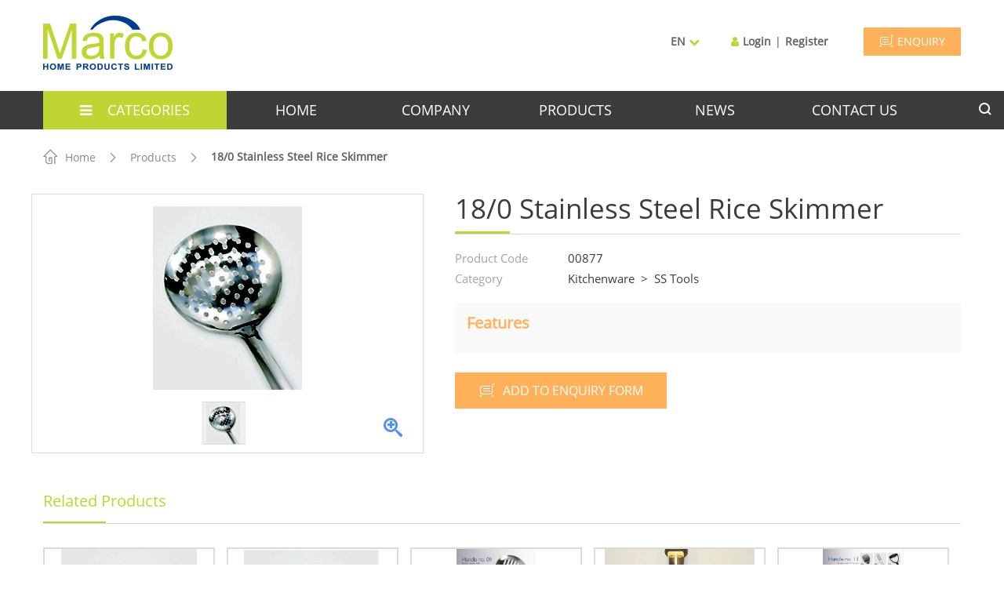

--- FILE ---
content_type: text/html;charset=UTF-8
request_url: http://www.marcohome.com/product/detail/146
body_size: 24057
content:
 <!DOCTYPE html>
<html lang="en">

<head>
    <meta charset="utf-8">
    <meta http-equiv="X-UA-Compatible" content="IE=edge,chrome=1">
    <title>Marco</title>
    <meta name="description" content="">
    <meta name="keywords" content="">
    <meta name="viewport" content="width=device-width, initial-scale=1.0,minimum-scale=1.0,maximum-scale=1.0,user-scalable=no">
    
    <link rel="stylesheet" href="/shop/css/bootstrap.min.css">
    <link rel="stylesheet" href="/shop/css/icomoon.css">
    <link rel="stylesheet" href="/shop/js/plugins/slider/owl.carousel.css">
    <link rel="stylesheet" type="text/css" href="/shop/js/plugins/slider/owl.theme.css">
    
    <link href="/shop/css/main.css?v=1769522046483" rel="stylesheet">
    <link rel="stylesheet" href="/shop/css/responsive.css?v=1769522046483">
    <link rel="stylesheet" href="/shop/css/newStyle.css">
</head>

<body>
    <div class="wrapper ">
    	<div class="layout-mask">
    		
    	</div>
        <div class="mobile-menu">
            <ul>
                <li>
                	
                	<a class="mobile-menu-2-toggle" data-toggle="collapse" data-target="#category-show">categories   <span class="icon-plus pull-right"></span> </a>
                	<ul class="mobile-menu-2 collapse" id="category-show">
		                    		<li>
	    	                            <a href="/product/getList/12?cid=12">
	    			    					
	    			    					Kitchenware
	    		    					</a>
		                        	</li>
		                    		<li>
	    	                            <a href="/product/getList/13?cid=13">
	    			    					
	    			    					Living Products
	    		    					</a>
		                        	</li>
		                    		<li>
	    	                            <a href="/product/getList/14?cid=14">
	    			    					
	    			    					Teaware
	    		    					</a>
		                        	</li>
		                    		<li>
	    	                            <a href="/product/getList/15?cid=15">
	    			    					
	    			    					Most popular items
	    		    					</a>
		                        	</li>
		                    		<li>
	    	                            <a href="/product/getList/41?cid=41">
	    			    					
	    			    					New Products
	    		    					</a>
		                        	</li>
                      </ul>
                    
                </li>
                <li><a href="/">home </a></li>
                <li>
                    <a href="/page/detail/company">  company </a>
                </li>
                <li><a href="/product/getList/0"> products  </a></li>
                <li><a href="/news/getList"> news  </a></li>
                <li><a href="/page/detail/contact">  contact us</a></li>
            </ul>
        </div>
        <div class="wrapper-content">
        	    <section class="topBar">
        	        <div class="container">
        	            <div class="row">
        	                <div class="col-sm-4">
        	                    <a href="/"><img src="/shop/images/logo.png" class="logo" alt=""></a>
        	                </div>
        	                <div class="col-sm-8 clearfix topBar-nav">
        	                    <div class="shopCart">
        	                        <a href="/member/enquiryCart/enquiry"><span class="icon-shopping-cart3"></span>ENQUIRY</a>
        	                    </div>
        	                    <div class=" user-link">
        	                        <ul class="clearfix">
        	                        		 <li><span class="icon-user2"></span></li>
        	                            	<li><a href="javascript:toLogin()" >Login </a></li>
        	                            	<li>|</li>
        	                            	<li><a href="/register" >Register</a></li>
        	                           
        	                        </ul>
        	                    </div>
        	                    <div class="lang">
        	                        <ul>
        	                            <li>EN <span class="icon-uniF078"></span></li>
        	                            <!--<div class="lang-box">
        	                            	<a class="lang-en"  onclick="selectLanguage('language','cn')">中文繁體 </a>
        	                            </div>-->
        	                        </ul>
        	                       
        	                    </div>
        	                </div>
        	            </div>
        	        </div>
        	    </section>
        	    <section class="topNav">
        	        <div class="container">
        	            <div class="row">
        	                <div class="col-xs-12">
        	                    <div class="m-toggle hidden-sm hidden-md hidden-lg">
        	                        <span class="icon-bars">
        	    						
        	    					</span>
        	                    </div>
        	                   <div class="categories">
                                    <a  data-toggle="collapse" data-target="#category-show1">
                                        <span class="icon-bars"></span> categories
                                    </a>
        	                        
                                    <ul class="category-show collapse" id="category-show1">
		        	                    		<li >
			        	                            <a href="/product/getList/12?cid=12">
			        			    					
			        			    					Kitchenware
			        		    					</a>
		        	                        	</li>
		        	                    		<li >
			        	                            <a href="/product/getList/13?cid=13">
			        			    					
			        			    					Living Products
			        		    					</a>
		        	                        	</li>
		        	                    		<li >
			        	                            <a href="/product/getList/14?cid=14">
			        			    					
			        			    					Teaware
			        		    					</a>
		        	                        	</li>
		        	                    		<li >
			        	                            <a href="/product/getList/15?cid=15">
			        			    					
			        			    					Most popular items
			        		    					</a>
		        	                        	</li>
		        	                    		<li >
			        	                            <a href="/product/getList/41?cid=41">
			        			    					
			        			    					New Products
			        		    					</a>
		        	                        	</li>
                                    </ul>
        	                    </div>
        	                    <div class="indexNav">
        	                        <ul class=" clearfix">
        	                            <li class="active"><a href="/">home </a></li>
        	                            <li>
        	                                <a href="/page/detail/company">  company </a>
        	                            </li>
        	                            <li><a href="/product/getList/0"> products  </a></li>
        	                            <li><a href="/news/getList"> news </a></li>
        	                            <li><a href="/page/detail/contact">  contact us</a></li>
        	                        </ul>

        	                    </div>
        	                </div>
        	            </div>
        	            <div class="search-btn" >
                            <span class="icon-search2" data-toggle="collapse" data-target="#search-box"></span>
                            <div class="search-group collapse" id="search-box">
                                <form action="">
                                    <div class="">
                                        <input type="text"  name="goodsName" class="searchInput" id="searchGoodsName">
                                        <button type="button" class="btn btn-search" onclick="searchBtn()" >
                                            <span > Search </span>
                                        </button>
                                    </div>

                                </form>
                            </div>
                         </div>
        	        </div>
        	    </section>
        	    <!--修改密码-->
<div class="modal fade updatePassword" tabindex="-1" role="dialog" aria-labelledby="lostPassword" aria-hidden="true" data-backdrop="static" data-keyboard="false">
	<div class="modal-dialog modal-sm">
		<div class="modal-content">
	    	<div class="modal-header">
	        	<button type="button" class="close" data-dismiss="modal"><span aria-hidden="true">&times;</span><span class="sr-only">Close</span></button>
	        	<h4 class="modal-title" id="myModalLabel">Update Password</h4>
	      	</div> 
	      	<div class="modal-body">
	      		
	          	<div class="form-group">
	          	  	<label>Old password:</label>
	          	  	<span id="memberEmail">
	          	  		<input type="password" name="password" class="form-control" id="oldPassword"/>
					</span>
	          	</div>	
	          
	          	<div class="form-group">
	          	  	<label>New password:</label>
	          	  	<input type="password" name="newPassword" class="form-control" id="newPassword"/>
	          	</div>
	          
	          	<div class="form-group">
	          	  	<label>Confirm password:</label>
	          	 	<input type="password" class="form-control" id="newPassword2"/>
	          	</div>
	          
	          	<!--<div class="form-group">
	          	  	<label>Email verification code:</label>
	          	  	<input class="form-control" id="emailCode"/>
	          	  	<button type="button" class="btn btn-sm btn-info" onclick="sendCode()" id="codeButton">Get verification code</button>
	          	</div>-->
	      	</div>
	      	<div class="modal-footer text-center">
	          	<center><button type="button" class="btn btn-primary"  onclick="UpdatePassword()">Submit</button></center>
	      	</div>
	      
    	</div>
	</div>
</div>
        	    <div class="main-container">
<section class="bread-nav">
                <div class="container">
                    <div class="row">
                    	<div class="col-xs-12">
                    		<ul class="clearfix">
                    		    <li><a href="/" title=""><img src="/shop/images/home-icon.png"  alt="">Home</a><span class="icon-right"></span></li>
                    		    <li><a href="/product/getList/0" title="">Products  </a><span class="icon-right"></span></li>
                    		    <li class="active"><a  title="">18/0 Stainless Steel Rice Skimmer</a></li>
                    		</ul>
                    	</div>
                        
                    </div>
                </div>
            </section>
            <section class="product-detail">
                <div class="container">
                    <div class="row">
                        <div class="col-sm-5 product-detail-left">
                        	<div class="big-img large-image">
	                        	<a class="cloud-zoom " id="zoom1" rel="useWrapper: false, adjustY:0, adjustX:20">
	                        		<figure>
	                        			<img class="zoom-img product-img img-responsive" src="/image/products/146/original/0fab925d-bbf3-4379-97cf-aa3fb137baca.jpg"> 
	                        		</figure>
	            					
	        					</a>
                            </div>
                            <div class="">
                            	<ul class="smallImg-list previews-list ">
	                            			<li data-index="0">

                                                <a href='/image/products/146/original/0fab925d-bbf3-4379-97cf-aa3fb137baca.jpg' class='cloud-zoom-gallery ' rel="useZoom: 'zoom1', smallImage: '/image/products/146/original/0fab925d-bbf3-4379-97cf-aa3fb137baca.jpg' ">
                                                    <img src="/image/products/146/compress/0fab925d-bbf3-4379-97cf-aa3fb137bacaS.jpg" class="img-responsive" />
                                                </a>
                                            </li>
                            	</ul>
                            </div>
                            <div type="button" class="show_large" >
                                <i class="icon-zoom-in"></i>
                            </div>
                            <div class="modal fade bs-example-modal-lg" id="imgBox" tabindex="-1" role="dialog" aria-labelledby="myLargeModalLabel">
                              <div class="modal-dialog modal-lg" role="document">
                                <div class="modal-content">
                                  <div class="modal-header">
                                      <button type="button" class="close" data-dismiss="modal" aria-label="Close"><span aria-hidden="true">&times;</span></button>
                                  </div>
                                  <div class="modal-body">
                                    <div class="img_box">
                                    	<div class="owl-carousel owl-theme" id="banner-slider">
									            <div class="item" data-index="0">
									            	<img src="/image/products/146/original/0fab925d-bbf3-4379-97cf-aa3fb137baca.jpg" class="img-responsive">
									            </div>
								        </div>
                                    </div>
                                  </div>
                                </div>
                              </div>
                            </div>
                        </div>
                        <!--<div class="modal fade bs-example-modal-lg" id="videoBox" tabindex="-1" role="dialog">
                            <div class="modal-dialog modal-lg" role="document">
                              <div class="modal-content">
                                <div class="modal-header">
                                    <button type="button" class="close" data-dismiss="modal" aria-label="Close"><span aria-hidden="true">&times;</span></button>
                                </div>
                                <div class="modal-body">
                                  <div class="video_box">
                                      <video  width="100%" height="100%" src="/shop/images/biantai.flv" controls="controls">
                                          您的浏览器不支持 视频播放。
                                      </video>
                                  </div>
                                </div>
                              </div>
                            </div>
                          </div>-->
                       
                        <div class="col-sm-7 product-detail-right">
                            <h2 class="title">
								18/0 Stainless Steel Rice Skimmer
							</h2>
                            <ul class="product-info">
                                <li><span>Product Code </span> 00877</li>
                                <li><span>Category	 </span> Kitchenware
                                	<em>
                                		&nbsp;>&nbsp; SS Tools
                                	</em>
                               
                                </li>
                                 
                               
                            </ul>
                            <div class="features-box">
                                <ul class="features">
                                    <h4>Features</h4>
                                    	
                                </ul>
                            </div>
                            <div class="addCart-btn">
                                <a href="javascript:addToCart(146)"><span class="icon-shopping-cart3"> </span>add to enquiry form</a>
                            </div>
                        </div>
                    </div>
                </div>
            </section>
            <section class="relatedProduct">
                <div class="container">
                    <div class="row">
                        <div class="col-xs-12">
                            <h2 class="title">
            				            				Related Products
            				            			</h2>
                            <ul class="relatedProduct-list">
                            			<li>
                                    		<a href="/product/detail/142">
                                    				<figure>
                                    					<img src="/image/products/142/original/d50eb3f9-2c31-4363-acdc-45e152665c47.jpg" class="img-responsive" alt="">
                                    				</figure>
                                    				
												
												<h4>
													18/0 Stainless Steel Oval Soup Ladle
												</h4>
            								</a>
                               			</li>
                            			<li>
                                    		<a href="/product/detail/150">
                                    				<figure>
                                    					<img src="/image/products/150/original/dc593697-8bec-433c-8ffc-4fb507ba91b5.jpg" class="img-responsive" alt="">
                                    				</figure>
                                    				
												
												<h4>
													18/0 Stainless Steel Spaghetti Server
												</h4>
            								</a>
                               			</li>
                            			<li>
                                    		<a href="/product/detail/138">
                                    				<figure>
                                    					<img src="/image/products/138/original/f9ae3ff5-1a21-48cf-a482-217d667e977e.jpg" class="img-responsive" alt="">
                                    				</figure>
                                    				
												
												<h4>
													18/0 Stainless Steel Kitchen Tools with handle no. 9
												</h4>
            								</a>
                               			</li>
                            			<li>
                                    		<a href="/product/detail/149">
                                    				<figure>
                                    					<img src="/image/products/149/original/7db96013-536f-40a1-bb85-85586a185a83.jpg" class="img-responsive" alt="">
                                    				</figure>
                                    				
												
												<h4>
													18/0 Stainless Steel Solid Spoon
												</h4>
            								</a>
                               			</li>
                            			<li>
                                    		<a href="/product/detail/140">
                                    				<figure>
                                    					<img src="/image/products/140/original/fd0ffc73-6c05-4036-bd46-aa59b1e1beaa.jpg" class="img-responsive" alt="">
                                    				</figure>
                                    				
												
												<h4>
													Kitchen tools and gadgets with Rubber/PP handle no. 13
												</h4>
            								</a>
                               			</li>
                               
                            </ul>
                           
                        </div>
                    </div>
                </div>
            </section>
</div>

	<footer>
		<section class="main-footer">
                <div class="container">
                    <div class="row">
                        <div class="col-sm-5">
                            <ul class="botNav clearfix">
                                <li><a href="/">home </a></li>
                                <li>
                                    <a href="/page/detail/company">  company </a>
                                </li>
                                <li><a href="/product/getList/0"> products  </a></li>
                                <li><a href="/news/getList"> News  </a></li>
                                <li><a href="/page/detail/contact">  contact us</a></li>
                            </ul>
                        </div>
                        <div class="col-sm-7">
                            <p>
                                Copyright © Marco Home Products Limited. All Rights Reserved.
                            </p>
                            <ul class="footer-icon clearfix">
        	                        		 <li><a href="http://www.marcohome.com" target="_blank"><span class="icon-facebook-f"></span></a></li>
        	                        	
        	                        		 <li><a href="http://www.marcohome.com" target="_blank"><span class="icon-twitter2"></span></a></li>
        	                        	
        	                        		 <li><a href="http://www.marcohome.com" target="_blank"><span class="icon-linkedin3"></span></a></li>
                            
                            </ul>
                        </div>
                         <div class="go-top">
                                <span class="icon-arrow-up2">
                                    
                                </span>
                        </div>
                    </div>
                </div>
            </section>
             <section class="botBar">
                    <div class="container">
                        <div class="row">
                            
                        </div>
                    </div>
                </section>
               </footer> 
        </div>
    </div>
 <script src="/shop/js/jquery-1.12.0.min.js"></script>
<script src="/shop/js/bootstrap.min.js"></script>
<!--language json --> 
<script type="text/javascript" src="/shop/json/system.json?v=1769522046485"></script> 
<script type="text/javascript" src="/shop/json/webapp.json?v=1769522046485"></script> 
<!--lazyload-->
<script type="text/javascript" src="/shop/js/plugins/echo/js/echo.min.js"></script>
<!-- flexslider js --> 
<script type="text/javascript" src="/shop/js/plugins/jquery.flexslider.js"></script> 

 <!--cloud-zoom js --> 
<script type="text/javascript" src="/shop/js/plugins/cloud-zoom.js"></script>
<!-- slider js --> 
<script src="/shop/js/plugins/slider/owl.carousel.min.js"></script>
<!-- layer js --> 
<script type="text/javascript" src="/shop/js/plugins/layer/layer.js"></script> 
<!-- base js --> 
<script type="text/javascript" src="/shop/js/custom/base.js?v=1769522046485"></script>
<!-- main js --> 
<script type="text/javascript" src="/shop/js/custom/main.js?v=1769522046485"></script>    
</body>

</html><script type="text/javascript" src="/shop/js/custom/product-detail.js?v=1769522046485"></script>
<script>
	$("#banner-slider").owlCarousel({
        items: 1,
        autoplay: false,
        loop: false,
        autoplayHoverPause: true,
        dots: true,
        nav: true,
//      autoplayTimeout: 5000,
        navText:false,
    });
    
	var indexs = 0;
	$(".previews-list li img").on("click",function(){
		indexs = $(this).parent().parent().data("index");
		$("#imgBox .owl-theme .owl-dots .owl-dot span").eq(indexs).trigger("click");
	});
	$("#imgBox .close").click(function(){
		$("#imgBox .owl-theme .owl-dots .owl-dot span").eq(indexs).trigger("click");
	})
	
	
    $('.show_large').click(function(){
    	$("#imgBox .owl-theme .owl-dots .owl-dot span").eq(indexs).trigger("click");
        $('#imgBox').modal('show');
    })
    
    $('.show_video').click(function(){
        $('#videoBox').modal('show');
    })
</script>

--- FILE ---
content_type: text/css;charset=UTF-8
request_url: http://www.marcohome.com/shop/css/main.css?v=1769522046483
body_size: 26374
content:
@charset "UTF-8";
/**
 * 
 * @authors Your Name (you@example.org)
 * @date    2017-12-29 10:35:51
 * @version $Id$
 */
@charset "utf-8";
/* CSS Document */
@font-face {font-family: "Open Sans";
  src: url("../fonts/629a55a7e793da068dc580d184cc0e31.eot"); /* IE9*/
  src: url("../fonts/629a55a7e793da068dc580d184cc0e31.eot?#iefix") format("embedded-opentype"), /* IE6-IE8 */
  url("../fonts/629a55a7e793da068dc580d184cc0e31.woff2") format("woff2"), /* chrome、firefox */
  url("../fonts/629a55a7e793da068dc580d184cc0e31.woff") format("woff"), /* chrome、firefox */
  url("../fonts/629a55a7e793da068dc580d184cc0e31.ttf") format("truetype"), /* chrome、firefox、opera、Safari, Android, iOS 4.2+*/
  url("../fonts/629a55a7e793da068dc580d184cc0e31.svg#Open Sans") format("svg"); /* iOS 4.1- */
}

*{margin:0; padding:0;}
body,h1,h2,h3,h4,h5,input,select,textarea{color:#454545;font-family:"Open Sans";font-size:14px; }
a,a:hover,a:focus{color:inherit; text-decoration:none;}
ul {list-style: outside none none;margin: 0;padding: 0;}
p,
h1,
h2,
h3,
h4,
h5,
h6 {
  margin: 0px;
  padding: 0px;
}
em {font-style: normal;}
html{ line-height: 1.5;}
button {outline: none;}
input { outline: none; }
.clearfix:after { content: " "; display: table;clear: both; }
.mt-30 {margin-top: 60px;}
.btn:focus,
.btn:active:focus,
.btn.active:focus,
.btn.focus,
.btn:active.focus,
.btn.active.focus {
    outline: none;          
}
/* topbar */
.topBar { padding:10px 0; }
.topBar .logo { padding-top: 10px; }
.topBar .lang { float: right; color: #616161;padding: 8px 0; font-weight: bold;cursor:pointer; position: relative; }
.topBar .lang span{ color: #bed533; }
.topBar .lang .lang-box { background-color: #fff; padding:5px 10px; -webkit-box-shadow: 0 0 5px rgba(0,0,0,0.2); box-shadow: 0 0 5px rgba(0,0,0,0.2); -webkit-transition:all 0.6s ease-in-out; transition:all 0.6s ease-in-out;opacity: 0;margin-top: 10px;position: absolute; top:33px; left:0;width: 80px;}
.topBar .lang ul:hover .lang-box {opacity: 1;margin-top: 3px;  }
.topBar .user-link{ float: right;margin-left: 40px; padding: 8px 0; }
.topBar .user-link ul li{ float: left; margin-right: 5px;  }
.topBar .user-link ul li a {  color: #616161; font-weight: bold;}
.topBar .user-link ul li span { color: #bed533 }
.topBar .shopCart { float: right; margin-left: 40px; color: #ffffff; background-color: #ffb15a;  }
.topBar .shopCart a { display:block; padding: 8px 20px; }
.topBar .shopCart .icon-shopping-cart3  { margin-right: 5px; font-size: 18px; }
.topBar-nav { padding: 25px 15px; }
.topNav  {background-color: #3c3c3c; position: relative;}
.topNav .indexNav {width: 80%;float: left; }
.topNav .indexNav ul {  display: -webkit-box;  display: -ms-flexbox;  display: flex;margin-right: 5%; }
.topNav .indexNav  li{ -webkit-box-flex:1; -ms-flex:1; flex:1; text-align: center;}
.topNav .indexNav  li a { display: block;padding: 12px 0; color: #fff;text-transform: uppercase; font-size: 18px;   }
.topNav .categories {position:relative; width: 20%; float: left; background-color: #bed533;padding: 12px 0; text-align: center; font-size: 18px; color: #ffffff; font-size: 18px ;text-transform: uppercase; }
.topNav .categories { width: 20%; float: left; background-color: #bed533;padding: 12px 0; text-align: center; font-size: 18px; color: #ffffff; font-size: 18px ;text-transform: uppercase; position: relative;}
.topNav .categories a {display: block; cursor: pointer;}
.topNav .categories .category-show { position: absolute; top: 44px ;left: 0; background-color: #ffffff; -webkit-box-shadow: 0 0 8px rgba(0,0,0,0.2) inset; box-shadow: 0 0 8px rgba(0,0,0,0.2) inset; z-index: 999; width: 100%; padding: 10px 0; }
.topNav .categories .category-show li { color: #000; font-size: 16px;padding: 5px 0;  }
.topNav .categories .category-show li:hover {background-color: #bed533; color: #fff;}
.topNav .categories .icon-bars{ margin-right: 15px; color }
.topNav .search-btn { position: absolute; top: 10px ;right: 15px; color: #fff;font-size: 18px; cursor:pointer }
#index-slider  {position: relative;}
.owl-theme .owl-dots .owl-dot span { border-radius: 0; }
.owl-theme .owl-dots  { position: absolute; bottom: 10px; left: 50%;-webkit-transform:translateX(-50%);transform:translateX(-50%); }
.owl-carousel .owl-nav .owl-prev  {position: absolute; top: 50%;left:15%; font-size: 18px; color: #fff; -webkit-transform:translateY(-50%); transform:translateY(-50%); }
.owl-carousel .owl-nav .owl-prev span ,.owl-carousel .owl-nav .owl-next span { color: #fff; font-size: 36px; }
.owl-carousel .owl-nav .owl-prev:hover span,.owl-carousel .owl-nav .owl-prev:hover,.owl-carousel .owl-nav .owl-next:hover span,.owl-carousel .owl-nav .owl-next:hover { background:none; color: #bed533;  }
.owl-carousel .owl-nav .owl-next  {position: absolute; top: 50%;right:15%; font-size: 18px;  color: #fff; -webkit-transform:translateY(-50%); transform:translateY(-50%);}
.owl-theme .owl-dots .owl-dot.active span, .owl-theme .owl-dots .owl-dot:hover span { background-color: #bed533; }
.m-toggle { padding: 10px 0;width: 40px;  }
.m-toggle span { color: #fff; font-size: 24px; }
.product { margin-top: 50px; }
.product .product-list  {  }
.product .product-list .category-item  {}
.product .product-list .category-item figure { display:block; /*height:258px;*/  }
.product .product-list .category-row { display: -webkit-box; display: -ms-flexbox; display: flex; -ms-flex-wrap:wrap; flex-wrap:wrap;-webkit-flex-wrap: wrap;margin-bottom:10px;}
.product .product-list .category-row:nth-of-type(2n) .category-item:nth-of-type(1) {-ms-flex-preferred-size:40%;flex-basis:40%; -webkit-flex: 1 1 40%;margin-right: 2%; }
.product .product-list .category-row:nth-of-type(2n) .category-item:nth-of-type(2) { -ms-flex-preferred-size:58%;flex-basis:58%;  -webkit-flex: 0 0 58%;}
.product .product-list .category-row:nth-of-type(2n+1) .category-item:nth-of-type(1){ -ms-flex-preferred-size:58%;flex-basis:58%; margin-right: 2%; -webkit-flex: 0 0 58%;}
.product .product-list .category-row:nth-of-type(2n+1) .category-item:nth-of-type(2) {-ms-flex-preferred-size:40%;flex-basis:40%; -webkit-flex: 0 0 40%; }

.product .product-list .category-item img {display: inline-block;object-fit:cover; height: 100%; width:100%; }
.product .product-list .category-item h2  {font-size: 22px; text-align: center; color: #3c3c3c; padding: 10px;font-weight: bold;  text-transform: uppercase; letter-spacing: 1px;}

.wrapper .mobile-menu  {display:none; position: absolute;top: 0;left: 0;z-index: 999; margin-left: -220px ; padding-top: 20px; width: 220px; overflow: auto; background-color: #bed533;-webkit-transition:all 0.6s ease-in-out;transition:all 0.6s ease-in-out; height: 100%; }
.wrapper {  -webkit-transition:all 0.6s ease-in-out;  transition:all 0.6s ease-in-out;}
.wrapper .wrapper-content { -webkit-transition:all 0.6s ease-in-out; transition:all 0.6s ease-in-out; }
.wrapper.toggled { padding-left: 220px; }
.wrapper.toggled .wrapper-content {  margin-right: -220px; }
.wrapper.toggled .mobile-menu {margin-left: 0px ; position: absolute;top: 0; left: 0; height: 100%;}
.wrapper .mobile-menu li { color: #fff; padding:10px 15px; font-size: 18px;text-transform: uppercase; font-weight: bold;border-bottom: 1px solid #fff;}
.wrapper .mobile-menu li>a { display:block;} 
.wrapper.toggled .layout-mask {display: block; position: absolute;top: 0; left: 0; background-color: rgba(0,0,0,0.6); z-index: 998; width: 100%;height: 100%; }
.wrapper .layout-mask  {display: none;}

.footer  {margin-top: 45px;background-image: url(../images/foot_bg.jpg) ; background-repeat: no-repeat; padding: 35px 0 40px; background-size: cover; background-position: center 0px;}
.footer .footer-content { background-color: rgba(190,213,51,0.3);padding: 30px 30px 15px;position: relative; }
.footer .footer-content p { margin-top:25px; font-size: 13px ;color: #585858; }
.footer .footer-content h2 { font-size: 18px ;color: #585858;  }
.footer .footer-content h2:after  { content: ""; display:block; width: 60px; height:3px; background-color: #bed533; position: relative;left:0;margin-top: 10px; }
.footer-icon { margin-top: 40px; }
.footer-icon li  { float: left; margin-right: 30px;  font-size: 20px; color:#585858;  }
.footer .infomation { width: 70%; margin-top: 25px; }
.footer .infomation li { border-bottom: 1px solid #585858; padding: 8px 0; text-transform: uppercase; font-size: 15px; }
.footer .infomation li a  {color: #585858; }
.footer .infomation li:before  {content: ""; display:inline-block; width: 4px; height:4px; background-color: #585858; position: relative;left:0;top: 50%;-webkit-transform:translateY(-50%);transform:translateY(-50%);margin-right: 5px;}
.footer .infomation li:nth-of-type(2){ padding-left: 1em }
.footer .infomation li:nth-of-type(3){ padding-left: 2em }
.footer .infomation li:nth-of-type(4){ padding-left: 3em }
.footer .infomation li:nth-of-type(5){ padding-left: 4em }
.footer .infomation li:last-child { border:none; }
.footer .contact-list { margin-top: 25px;  }
.footer .contact-list li { padding:8px 0; font-size: 15px;  }
.footer .contact-list li a { color: #585858; }
.footer .contact-list li em { display: inline-block; width:80%; vertical-align: top; }
.footer .contact-list li span { font-size: 24px;display: inline-block; color: #585858; margin-right: 10px;vertical-align: top; }
.footer .contact-list li b { display: inline-block; width: 80%;font-weight: normal; }
.footer .footer-content .go-top { position: absolute; bottom: -40px ;right: 0;  }
.footer .footer-content .go-top span { background-color: #bed533; display: block; width: 40px; height: 40px; text-align: center; line-height: 40px; color: #fff; font-size: 24px; cursor: pointer; }
.botBar { background-color: #303030; text-align: center;padding: 12px 0; color: #999999; }

/* product */
.bread-nav { margin-bottom: 15px; }
.bread-nav li  {float: left; margin-left: 10px; padding: 20px 0; vertical}
.bread-nav li:first-child { margin-left: 0; }
.bread-nav li.active a{color: #616161; font-weight: bold; padding-top: 5px;}
.bread-nav li a {display: inline-block;color: #898989;}
.bread-nav li img{ margin-right: 10px; display: inline-block;top: -3px ;position: relative;  }
.bread-nav li span { margin-left: 10px; font-size: 24px; display: inline-block;top: 3px;position: relative ;color:#898989; }
.product-list  { padding-bottom:50px; }
.product-list .row {position: relative;}
.product-list .title { font-size: 35px ;font-weight: normal; color: #3c3c3c; margin-bottom: 40px; border-bottom:1px solid #d2d2d2;margin-right:60px;  }
.product-list .title:after { content: "" ;display: block; width: 60px; height: 2px ;background-color: #bed533; position: relative;left: 0; margin-top: 15px; }
.product-list .selectList {  }
.product-list .selectList strong {font-size: 20px ;color:#bed533; font-weight: bold;margin-bottom: 20px; border-bottom: 1px solid #bed533;}
.product-list .selectList li { margin-bottom: 25px;font-size: 15px ;color: #3c3c3c; }
.product-list .selectList li a { font-weight: bold;  }
.product-list .selectList li a.active { font-size:24px; border-bottom:1px solid #bed533; color:#bed533;padding-bottom:5px;} 
.product-list .selectList li:hover a{ color: #bed533 ; font-weight: bold;}
.product-list .selectList li:nth-of-type(1) {margin-top: 25px;}
.product-list .product-item {text-align: center; margin-bottom: 20px;min-height:240px; -webkit-transition:all 0.6s ease-in-out; transition:all 0.6s ease-in-out;  }
.product-list .product-item figure  { display:-webkit-box; display:-ms-flexbox; display:flex; overflow:hidden;border:1px solid #dbdbdb;min-height:195px;-webkit-box-align:center;-ms-flex-align:center;align-items:center; -webkit-box-pack:center; -ms-flex-pack:center; justify-content:center; background: url(../images/ajax.gif) 50% no-repeat;}
.product-list .product-item img {max-height:320px; }
.product-list .product-item h2 {font-size: 15px; color: #616161; font-weight: normal;padding-top:5px;}
.product-list .product-item p { padding-top:10px;}
.product-list .product-item:hover figure{ border:2px solid #bed533; }
.product-list .go-top { position: absolute; bottom: 0 ;right: 0;  }
.product-list .go-top span { background-color: #bed533; display: block; width: 40px; height: 40px; text-align: center; line-height: 40px; color: #fff; font-size: 24px; cursor: pointer; }
.page {text-align: center;}
.page .page-list { display: inline-block;  }
.page .page-list li {float: left; margin-right: 40px;  }
.page .page-list li a {color: #9b9b99;padding: 8px; display: inline-block;}
.page .page-list li a.active {display: inline-block; background-color: #bed533; border-radius: 50%;width: 30px; height: 30px; color: #ffffff; text-align: center; padding-top: 4px;}
.main-footer { background-color: #c8c8c8; padding:10px 0; }
.main-footer .botNav  {padding-top: 6px;}
.main-footer .botNav li { float: left;margin-right: 20px; }
.main-footer .footer-icon li:last-child { margin-right: 0; }
.main-footer .botNav li a  {font-size: 14px ;color: #444444; font-weight: bold; text-transform: uppercase;}
.main-footer .footer-icon { float: right; margin-top: 0; }
.main-footer .footer-icon li span {font-size: 16px;}
.main-footer p  {float: left;padding-top: 6px;}
footer { display:none;}
/* product-detail*/
.product-detail-left { position: relative;background-color:#fff; border:1px solid #dbdbdb; }
.product-detail-left .big-img  { padding-bottom:50px; }
.product-detail-left .big-img img  {max-height:400px;margin: 15px auto}
.product-detail-left .smallImg-list {display: -webkit-box;display: -ms-flexbox;display: flex; position: absolute; bottom: 10px; left: 50%;-webkit-transform:translateX(-50%);transform:translateX(-50%);z-index:999; }
.product-detail-left .smallImg-list li { -webkit-box-flex:1; -ms-flex:1; flex:1;width: 50px ;height: 50px ;border:1px solid #dbdbdb;margin-right: 5px;text-align: center; }
.product-detail-left .smallImg-list li .icon-play-circle { font-size: 28px ;margin-top: 15px; display: block; }
.product-detail-right { padding-left: 40px; }
.product-detail-right .title {font-size: 35px ;color: #3c3c3c; font-weight: normal;border-bottom: 1px solid #dbdbdb; margin-bottom: 20px; }
.product-detail-right .title:after { content: ""; display: block; width: 70px ;height: 3px ;background-color: #bed533; margin-top: 10px;  }
.product-detail-right .product-info {margin-bottom: 15px;}
.product-detail-right .product-info li{ color: #3c3c3c;font-size: 15px;padding-bottom:5px; }
.product-detail-right .product-info li span { display: inline-block; width: 140px; color: #a5a5a5 }
.product-detail-right .product-info li .p-color { width: 12px ;height: 12px ;display: inline-block; border-radius: 50%;background-color: #bed533;margin-right:5px;}
.product-detail-right .features-box { background-color: #f9f9f9; padding:15px; margin-bottom:25px; }
.product-detail-right .features-box .features { color: #5a5a5a }
.product-detail-right .features-box .features li { padding-bottom:5px; list-style:initial }
.product-detail-right .features-box .features ul { padding-left:20px;}
.product-detail-right .features-box .features h4 {font-size: 20px; color: #ffb15a; margin-bottom: 12px; font-weight: bold;}
.product-detail-right .addCart-btn {background-color: #ffb15a; color: #fff; font-size: 16px; text-transform: uppercase; width: 270px;text-align: center; }
.product-detail-right .addCart-btn span {font-size: 20px ;margin-right:5px;}
.product-detail-right .addCart-btn a {display:block;padding: 12px 15px;}
.relatedProduct { margin-top: 50px;  }
.relatedProduct .col-xs-12 { padding-bottom: 60px; }
.relatedProduct .title { font-size: 20px; color: #bed533; margin-bottom: 30px; border-bottom: 1px solid #dbdbdb; }
.relatedProduct .title:after  { display: block;content: ""; width: 80px ;height: 2px ; background-color: #bed533; margin-top: 15px;  }
.relatedProduct .relatedProduct-list { display: -webkit-box; display: -ms-flexbox; display: flex;-ms-flex-wrap:wrap;flex-wrap:wrap;width: 100%; }
.relatedProduct .relatedProduct-list li figure{ display:-webkit-box; display:-ms-flexbox; display:flex;-webkit-box-align:center;-ms-flex-align:center;align-items:center; -webkit-box-pack:center; -ms-flex-pack:center; justify-content:center; background-color:#fff; border:2px solid #dbdbdb; overflow:hidden; height:204px;}
.relatedProduct .relatedProduct-list li  {-webkit-box-flex:0 0 20% ;-ms-flex:0 0 20%; ;flex:0 0 20%; ; text-align: center;padding-right: 15px;}
.relatedProduct .relatedProduct-list li:last-child {  }
.relatedProduct .relatedProduct-list li:hover figure{ border:2px solid #bed533;  }
.relatedProduct .relatedProduct-list li:hover h4 { }
.relatedProduct .relatedProduct-list li img { max-height:204px; }
.relatedProduct .relatedProduct-list li h4 { font-size: 15px ;color: #616161;padding: 20px 0;  }
.relatedProduct .go-top { position: absolute; bottom: 0 ;right: 0;  }
.relatedProduct .go-top span { background-color: #bed533; display: block; width: 40px; height: 40px; text-align: center; line-height: 40px; color: #fff; font-size: 24px; cursor: pointer; }
#imgBox .img_box .owl-stage{display: flex;align-items: center;}
#imgBox .img_box .owl-stage .item{margin: 0 3px;}

/* new-list */
.new-list .new-item { margin-bottom: 20px; background-color: #f5f5f5; padding-bottom: 0;}
.new-list .new-item a { display:block}
.new-list .new-item .col-sm-4  { padding-left: 0; }
.new-list .new-item figure  {height:220px;display: -webkit-box; display: -ms-flexbox; display: flex; -webkit-box-pack:center; -ms-flex-pack:center; justify-content:center;align-items:center;}
.new-list .new-item figure img {max-height:220px;}
.page .page-list { margin-top: 30px; }
.new-content { }
.new-content h2 a{ font-size: 22px ; color: #3c3c3c; font-weight: normal; }
.new-content .newDate { color: #969696; font-size: 15px; margin-top: 20px;margin-bottom: 20px; }
.new-content .newDate .icon-calendar { color: #969696; font-size: 18px; margin-right:  10px; display: inline-block;}
.new-content p { font-size: 15px; color: #3c3c3c;  }

.company-profile { margin-top: 40px ;margin-bottom: 70px; }
.company-profile .title  { font-size: 25px ;margin-bottom: 15px; color: #3c3c3c; font-weight: normal; text-align: center; }
.cut-off-line { text-align: center; margin-bottom: 25px; }
.cut-off-line span { display: inline-block; width: 100px ;height: 1px; background-color: #3c3c3c;  vertical-align: middle;}
.cut-off-line em { display: inline-block; width: 15px; height: 15px ;background-color: #3c3c3c;-webkit-transform:rotate(-45deg);transform:rotate(-45deg); vertical-align: middle;margin:0 15px; }
.company-profile p { color: #3c3c3c; font-size: 15px; }
.main-footer .row { position: relative; }
.main-footer .go-top { position: absolute; top: -50px ;right: 0;  }
.main-footer .go-top span { background-color: #bed533; display: block; width: 40px; height: 40px; text-align: center; line-height: 40px; color: #fff; font-size: 24px; cursor: pointer; }

.contact { padding-bottom: 50px; }
.contact .contact-list { margin-top: 40px; }
.contact .contact-list li { font-size: 15px ;color: #3c3c3c;margin-bottom: 20px;  }
.contact .contact-list li span { font-size: 24px; margin-right: 5px;   }
.contact .contact-list li .website { color: #3385ff; text-decoration: underline; }

.enquiry-content { padding: 40px; -webkit-box-shadow:0 0 15px rgba(0,0,0,0.2); box-shadow:0 0 15px rgba(0,0,0,0.2);margin-bottom: 40px;padding-bottom: 60px; }
.enquiry h2 { text-align: center; font-size: 35px; color: #3c3c3c; font-weight: normal;margin-bottom: 30px;}
.enquiry-content .form-group label { display: inline-block;width: 80px; font-weight: normal; color: #3c3c3c}
.enquiry-content .form-group .form-control { display: inline-block; width: 40%; }
.enquiry-content .clear-btn { background-color: #3c3c3c ; font-size: 15px ;color: #fff; padding:5px 25px; float: right; }
.enquiry-content .form-group .form-control.textarea { width: 100%; }
.enquiry-table { margin-bottom: 45px; }
.enquiry-table thead { background-color: #ffb15a;  }
.enquiry-table>thead>tr>th { border:none;color: #fff; font-weight: normal; font-size: 20px; padding: 14px ; text-align: center;}
.enquiry-table .enquiry-img { width: 160px;  height:150px;margin:0 auto; }
.enquiry-table>tbody>tr>td { vertical-align: middle; }

.enquiry-table .selectNum-box { border:1px solid #d0cfcf; width: 120px;-moz-user-select: none; /*火狐*/
    -webkit-user-select: none; /*webkit浏览器*/
    -ms-user-select: none; /*IE10*/ /*早期浏览器*/
    user-select: none; 
    margin:0 auto;
    }
.enquiry-table .selectNum-box input { border:none; width: 50px; height: 28px;vertical-align: middle; text-align: center; }
.enquiry-table .selectNum-box span { background-color: #efefef; width: 30px; height: 28px; display: inline-block; vertical-align: middle;color: #3c3c3c; text-align:center;line-height: 28px; cursor: pointer; }
.enquiry-table .delete { cursor: pointer;font-size: 24px; }
.enquiry-table .total { text-align: right; font-size: 20px; color: #3c3c3c; background-color: #f7f7f6;padding-right: 15px; } 
.enquiry-table .total .totalPrice { color: #ffb15a; }
.draft-enquiry { margin-bottom: 50px; }
.draft-enquiry .form-group label { display: inline-block;width: 140px; font-weight: normal; color: #3c3c3c; vertical-align: top;}
.draft-enquiry .form-group .form-control{ display: inline-block; width: 60%; border-radius: 2px; }
.draft-enquiry p { color: #1677ef; font-size: 15px;margin-bottom: 15px; }
.draft-enquiry .save-btn , .draft-enquiry .submit-btn { display: inline-block;  color: #fff; font-size: 16px; font-weight: bold; border-radius: 2px;padding:8px 34px;}
.draft-enquiry .submit-btn { background-color: #bed533; }
.draft-enquiry .save-btn { background-color: #ffb15a; margin-right: 15px;}

/* register */
.register { padding-bottom: 50px; }
.register .title, .login .title{ font-size: 24px ;font-weight: bold; margin-bottom: 25px; }
.register .personal,.register .billTo  { -webkit-box-shadow: 0 0 10px rgba(0,0,0,0.2); box-shadow: 0 0 10px rgba(0,0,0,0.2); padding: 20px;margin-bottom: 45px; }
.register .login-btn {display: inline-block;background-color: #ffb15a;-webkit-transition:all 0.3s ease-in-out;transition:all 0.3s ease-in-out;  color: #fff; font-size: 16px; font-weight: bold; border-radius: 4px;padding:8px 34px; margin-bottom: 30px;}
.register .login-btn span {font-size: 14px;margin-right: 5px;}
.register .login-btn:hover {background-color: #3c3c3c; }
.register .form-group > label { display: inline-block; width: 30%; vertical-align: top; }
.register .form-group .form-right {display: inline-block; width: 65%;}
.register .registerSumit {background-color: #ffb15a; color: #ffffff;  padding:8px 34px;border:none; font-size: 18px; font-weight: bold; border-radius: 4px; }

.login .login-box { -webkit-box-shadow: 0 0 10px rgba(0,0,0,0.2); box-shadow: 0 0 10px rgba(0,0,0,0.2); padding: 20px;margin-bottom: 45px; }
.login #submitLoginForm { background-color: #ffb15a; color: #ffffff;-webkit-transition:all 0.3s ease-in-out;transition:all 0.3s ease-in-out;  border:none; font-size: 18px; font-weight: bold; border-radius: 4px; }
.login #submitLoginForm .icon-lock {font-size: 14px;margin-right: 0;}
.login #submitLoginForm:hover {background-color: #3c3c3c; }
.login .forgot-pass {margin-bottom: 15px ;}
.login .register-btn { background-color: #ffb15a; color: #ffffff;-webkit-transition:all 0.3s ease-in-out;transition:all 0.3s ease-in-out;  border:none; font-size: 18px; font-weight: bold; border-radius: 4px;  }
.login .register-btn:hover {background-color: #3c3c3c; }

.search-group { position: absolute; top: 45px ;right: 0;z-index: 2; padding:6px 15px; border:1px solid #dbdbdb;  background-color: #fff; width:230px; font-size: 0; }
.search-group .searchInput { width: 120px; display: inline-block; height: 38px ;border:1px solid #dcdcdc; padding-left: 5px; font-size: 14px; }
.search-group  .btn-search {display: inline-block; height: 38px; background-color: #3c3c3c;font-size: 14px; vertical-align: top;border-radius: 0;}
.search-group  .btn-search:hover {color: #fff;}

#checkCode {margin-bottom:10px;}
.codeText { margin-left:5px ; font-weight:blod;}

.topNav .categories .category-show {
    position: absolute;
    top: 44px;
    left: 0;
    background-color: #ffffff;
    -webkit-box-shadow: 0 0 8px rgba(0,0,0,0.2) inset;
            box-shadow: 0 0 8px rgba(0,0,0,0.2) inset;
    z-index: 999;
    width: 100%;
    padding: 10px 0;
}

.lazy {background: url(../images/ajax.gif) 50% no-repeat;}
.mobile-menu-2 { back}
.mobile-menu-2>li>a { font-weight:normal}
.mobile-menu-2>li:last-child { border-bottom:none; }

.big-img figure{/*height:500px;*/padding-bottom: 15px; display:-webkit-box; display:-ms-flexbox; display:flex ;-webkit-box-align:center;-ms-flex-align:center;align-items:center; -webkit-box-pack:center; -ms-flex-pack:center; justify-content:center;  }
.news-detail { padding: 20px 0 50px; }
.news-detail .news-title { font-size: 28px;margin-bottom: 25px;   }
.news-detail .news-date { border-top: 1px solid #dcdcdc;border-bottom: 1px solid #dcdcdc; padding:20px 0; margin-bottom: 25px; }
.news-detail .news-date strong  {margin-right: 15px;}
.news-detail .news-img { margin-bottom: 25px;max-height:500px; }
/*.news-detail figure { height:500px;}*/
.a-center {text-align:center}
.product-info em {  }
.data-notfound { font-size:18px; text-transform:uppercase; margin-right:40px;margin-top:10px; }
.owl-carousel .owl-item img { max-width:100%;object-fit: cover;}


.user-link>ul>li { position:relative;padding-bottom:10px;}
.user-link>ul>li>.secondNav {cursor:pointer;   background-color:#fff;width:140%; box-shadow:0 0 10px rgba(0,0,0,0.1);position:absolute;top:100%;left:0;padding:5px 10px;transform:translateY(30px); opacity:0; transition:all 0.4s ease-in-out; }
.user-link>ul>li:hover .secondNav { display:block;transform:translateY(0);opacity:1;  }


#banner-slider{width: 68%;margin: 0 auto}
.owl-carousel .owl-nav .owl-prev span, 
.owl-carousel .owl-nav .owl-next span{color: #20559f;}
.owl-carousel .owl-nav .owl-prev{left: 0;}
.owl-carousel .owl-nav .owl-next{right: 0;}



















--- FILE ---
content_type: text/css;charset=UTF-8
request_url: http://www.marcohome.com/shop/css/responsive.css?v=1769522046483
body_size: 3433
content:
/* Large desktop :1170px. */
@media (min-width: 1171px) and (max-width: 1400px) {


}

/* Normal desktop :992px. */
@media (min-width: 992px) and (max-width: 1170px) {
	.product .product-list li img{ height: 220px; }
	.product .product-list li:nth-of-type(4) img { height: 250px; }
}


@media screen and (min-width: 768px){
	.product-list .product-item figure{
		max-height:195px;
	}
	.product-list .product-item img {max-height:200px; }
	.product .product-list .category-item figure { display:block; height:258px;  }
}
@media screen and (min-width: 992px) {
	.news-detail figure {
		height: 450px;
	}
}

 
/* Tablet desktop :768px. */
@media (min-width: 768px) and (max-width: 991px) {
	.product .product-list li img{ height: 220px; }
	.product .product-list li:nth-of-type(4) img { height: 250px; }
	.news-detail figure {
		height: 300px;
	}
 }
	
 
/* smal Mobile :480px. */
@media only screen and (min-width: 200px) and (max-width: 767px) {
	.logo{ display: block; width: 40%; margin:0 auto; }
	.topBar-nav  {padding:10px 15px; }
	.topNav .indexNav ,.topNav .categories { display: none; }
	.owl-carousel .owl-nav .owl-next { right: 15px }
	.owl-carousel .owl-nav .owl-prev { left: 15px }	
	.product .product-list li:nth-of-type(1),.product .product-list li:nth-of-type(2),.product .product-list li:nth-of-type(3),.product .product-list li:nth-of-type(4)  {width: 100%; margin-right: 0;flex-basis:100%;  }
	.footer .infomation li:nth-of-type(2),.footer .infomation li:nth-of-type(3),.footer .infomation li:nth-of-type(4),.footer .infomation li:nth-of-type(5) { padding-left: 0; }
	.footer-icon { margin-bottom: 10px; margin-top: 10px; }
	.footer .contact-list li  {font-size: 14px;}
	.footer .footer-content h2 { margin-top: 20px; }
	.footer { background:none; }
	.footer .footer-content{ padding: 25px 15px; }
	.topBar .shopCart,.topBar .lang ,.topBar .user-link{ margin-left: 15px; }
	.product .product-list li img { height: 200px; width: 100%; }
	.product .product-list li:nth-of-type(4) img { height: 200px; }
	/*.product-list .product-item img { width: 100%; }*/
	.new-item img { width: 100%; }
	.enquiry-content { padding: 15px 15px 50px 15px; }
	.enquiry-content .form-group .form-control { width:70%; }
	.draft-enquiry .form-group .form-control { width: 100%; }
	.new-content .newDate { margin:15px 0; }
	.new-list .new-item { margin-bottom: 30px; }
	.product-detail-right { padding-left: 15px; margin-top: 20px; }
	.relatedProduct .relatedProduct-list li { width: 45%; flex:none; }
	
	.wrapper .mobile-menu {display:block}
	
	.product .product-list .category-item  {margin-bottom:20px;}
	.product .product-list .category-row { margin-bottom:0;}
	.product .product-list .category-row:nth-of-type(2n+1) .category-item:nth-of-type(1){     flex-basis: 100%; -webkit-flex: 0 0 100%; }
	.product .product-list .category-row:nth-of-type(2n+1) .category-item:nth-of-type(2){     flex-basis: 100%; -webkit-flex: 0 0 100%; }
	.product .product-list .category-row:nth-of-type(2n) .category-item:nth-of-type(2) {  flex-basis: 100%; -webkit-flex: 0 0 100%;}
	.product .product-list .category-row:nth-of-type(2n) .category-item:nth-of-type(1) {  flex-basis: 100%; -webkit-flex: 0 0 100%;}
}

@media screen and (max-width: 321px) {
	.product-detail-left .big-img  { padding-bottom:40px; }
	.product-detail-left .smallImg-list li{width: 40px; height: 40px;}
}


--- FILE ---
content_type: text/css;charset=UTF-8
request_url: http://www.marcohome.com/shop/css/newStyle.css
body_size: 654
content:
.product_video{
    margin-top: 20px;
    width: 100%;
}
.product_video>div{
    width: 96%;
    margin: 0 auto;
}

.show_large{
    position: absolute;
    right: 20px;
    width: 30px;
    height: 30px;
    bottom: 20px;
    font-size: 24px;
    /*background: red;*/
    color: #5590f4;
    z-index: 999;
}
.img_box img{
    margin: 0 auto;
    max-height: 750px;
}
.video_box{
     height: 400px;
 }

@media screen and (min-width: 992px){
    .video_box{
        height: 600px;
    }
    .product-detail-left .smallImg-list li{
        margin-right: 10px;
        width: 55px;
        height: 55px;
    }
}





--- FILE ---
content_type: application/javascript;charset=UTF-8
request_url: http://www.marcohome.com/shop/js/custom/main.js?v=1769522046485
body_size: 3073
content:
/**
 * 
 * @authors Your Name (you@example.org)
 * @date    2017-10-30 15:22:11
 * @version $Id$
 */
var toggleNum=1;
$(function(){
	
	$("#product-slider").owlCarousel(
	{
		items: 3,
		autoplay: true,
		loop: true,
		autoplayHoverPause: true,
		dots: true,
		nav: true,
		autoplayTimeout:8000,
		responsive:{
                0:{
                    items:1,
                    autoplay: true,
                    loop: true,
                    nav: true,
                },
                768:{
                    items: 3,
                    autoplay: true,
                    loop: true,
                    stopOnHover: true,
                    nav: true,
                    dots: false,
                }
            }
		
		 
	})
	$("#calendar-slider").owlCarousel(
	{
		items: 1,
		autoplay: false,
		loop: true,
		stopOnHover: true,
		dots: false,
		nav: true,
		
		 
	})
	

	$(".owl-prev").html('<span class="icon-angle-left"></span>')
    $(".owl-next").html('<span class="icon-angle-right"></span>');

   
    $(".go-top").click(function(){
    	$("html,body").animate({scrollTop:0})
    })


    
    $(".m-toggle,.layout-mask").click(function(){
    	if(toggleNum===1){//如果是1 就打开菜单
    		$(".wrapper").addClass('toggled');
    		$(".m-toggle").find('span').removeClass().addClass("icon-close")
    		toggleNum=2;
    	}else if(toggleNum===2){//如果是2 就关闭菜单 
    		$(".wrapper").removeClass('toggled')
    		$(".m-toggle").find('span').removeClass().addClass("icon-bars")
    		toggleNum=1;
    	}
    	
    })

    
    $(".wrapper").on('touchstart',function(){
    	move();


    })
    var docHeight=$("body").height();
    $(".wrapper .mobile-menu, .wrapper .layout-mask").css("height",docHeight)
    
    $(".mobile-menu-2-toggle").click(function(){
    	if($(this).next().css("display")=="none"){
    		$(this).find("span").removeClass("icon-plus").addClass("icon-minus")
    	}else{
    		$(this).find("span").removeClass("icon-minus").addClass("icon-plus")
    	}
    })

})

$(window).load(function() { 
	$('.first-img').each(function() {
		 $(this).attr("src",$(this).attr("src")).error(function() {
    		   this.src = getRoot()+"/shop/images/none.png"; 
		 });
    });
    
});
//菜单向左滑动的事件
function move(){
		var startX,startY;
	    $(".toggled").on("touchstart",function(e){
	    	  
	    	
	        startX = e.originalEvent.changedTouches[0].pageX,
    		startY = e.originalEvent.changedTouches[0].pageY;
	    	
	    	
	    })
	    $(".toggled").on("touchend",function(e){
	    	  
	    	  
	    		moveEndX = e.originalEvent.changedTouches[0].pageX,
	    		moveEndY = e.originalEvent.changedTouches[0].pageY,
	    		X = moveEndX - startX,
	    		Y = moveEndY - startY;
	            if ( X < 0 ) {
	        		$(".wrapper").removeClass('toggled')
	        		$(".m-toggle").find('span').removeClass().addClass("icon-bars");
	        		toggleNum=1;
	    		}
	    })
};



--- FILE ---
content_type: application/javascript;charset=UTF-8
request_url: http://www.marcohome.com/shop/js/custom/base.js?v=1769522046485
body_size: 8297
content:
var locationUrl="";
var lang = "en";
var currency="HKD";

/**屏幕变化加载不同的语言版本**/
function setLanguage(){
	
	//設置默認language
	if(getCookie("language") == null || getCookie("language") == ""){
		setCookie("language","en");
	}
	
	//設置默認currency
	if(getCookie("currency") == null || getCookie("currency") == ""){
		setCookie("currency","HKD");
	}
	
	// 設置語言變量 lang
	if(getCookie("language") == "en" ){
		lang = "en";
	}else if(getCookie("language") == "cn" ){
		lang = "cn";
	}else if(getCookie("language") == "jp" ){
		lang = "jp";
	}

}

function selectLanguage(key,val){
	setCookie(key,val);
	var lang = getCookie('language');
	if(lang=='en'){
		setCookie('currency','HKD');
	}else if(lang=='cn'){
		setCookie('currency','HKD');
	}else if(lang=='jp'){
		setCookie('currency','JPY');
	}
	window.location.reload(true);
}

function selectCurrent(key,val){
	setCookie(key,val);
	if(getCookie("currency") == "HKD" ){
		currency = "HKD";
	}else if(getCookie("currency") == "RMB" ){
		currency = "RMB";
	}else if(getCookie("currency") == "USD" ){
		currency = "USD";
	}
	window.location.reload(true);
}

/**設置cookie**/
function setCookie(key,value){
	if(getCookie(key) != null ){
		delCookie(key,value);
	}
	var exp = new Date();
	var Days = 99999;
	exp.setTime(exp.getTime() + Days*24*60*60*1000);
	document.cookie = key+"="+ escape (value) + ";expires=" + exp.toGMTString()+"; path=/;";   
//	window.location.reload(true);
}

function getCookie(key){
	var arr,reg=new RegExp("(^| )"+key+"=([^;]*)(;|$)");
	if(arr=document.cookie.match(reg))
	return unescape(arr[2]);
	else
	return null;
}
function delCookie(key,value){
	var exp = new Date();
	exp.setTime(exp.getTime() - 1);
	var cval=getCookie(key);
	if(cval!=null)
	document.cookie = key+"="+ escape (value) + ";expires=" + exp.toGMTString()+"; path=/;";   
}


$(document).ready(function(){
	
	
	
	setLanguage();
	//ChangeTitle();
	locationUrl = window.location.href;
	
	$(".main-container").css("min-height",$(window).height()-$(".topBar").outerHeight(true)-$(".topNav").outerHeight(true)
			-$("footer").outerHeight(true));
	$("footer").show();
	
})

//enter key
//function getKey(){
//    if(event.keyCode==13){
//    	searchBtn();
//    }   
//}

$("#searchGoodsName").bind("keydown",function(e){
	if(e.keyCode==13){
		searchBtn();
		return false;
	}
})
//商品搜索
function searchBtn(){
	var goodsName = $("#searchGoodsName").val();
	//var categoryId = $("#searchCategory").val();
	//location.href=getRoot()+"/goods/search?goodsName="+encodeURI(encodeURI(goodsName))+"&catId="+categoryId;
	
	
	location.href=getRoot()+"/product/getList/0?searchName="+encodeURI(encodeURI(goodsName));
}

function getRoot(){
    var curWwwPath=window.document.location.href;
    var pathName=window.document.location.pathname;
    var pos=curWwwPath.indexOf(pathName);
    var localhostPaht=curWwwPath.substring(0,pos);
    var projectName=pathName.substring(0,pathName.substr(1).indexOf('/')+1);
    if(projectName != "/marco_home"){//有域名指向到mybbsum根目录 的时候
    	return(localhostPaht);
    }else if((localhostPaht+projectName)=='http:'){
    	return 'http://www.asap-direct.com';
    }else{
    	return(localhostPaht+projectName);
    }
}

function toLogin(){
	if(GetQueryString("url")!=null){
		window.location.href=locationUrl;
	}else{
		window.location.href=getRoot()+"/login?url="+locationUrl;
	}
}

function isLogin(data,type){
	//判断json是否返回了
	if(type=="json"){
		if(typeof(data.session)!="undefined"){
			window.location.href=getRoot()+"/login?url="+locationUrl;
			return true;
		}
	}else{
		if(data.indexOf("session")!=-1){
			window.location.href=getRoot()+"/login?url="+locationUrl;
			return true;
		}
	}
}

//根据参数名获取url后面的参数
function GetQueryString(name)
{
     var reg = new RegExp("(^|&)"+ name +"=([^&]*)(&|$)");
     var r = window.location.search.substr(1).match(reg);
     if(r!=null) return  decodeURI(r[2]); return null;
}

/**登出**/
function logOut(){
	//delCookie("loginName");
	$.ajax( { 
		cache: true,
        type: "GET",
        url:getRoot()+"/logout",
        async: false,
        dataType:'json', 
        success: function(data) {
           if(data.success=="true"){//登录成功
       			layer.msg(webappTxt[lang]["logoutSuccess"], {icon: 1, time: 2000},function(){
       				window.location.href = getRoot()+"/login";
       			});
           }
        }
	});
}


var isLoadSimpleCart=false;
//刷新購物車
function refreshSimpleCart(){
	isLoadSimpleCart=false;
	$("#cart-sidebar").hide();
	$(".refresh").show();
	
	setTimeout(function(){
		getSimpleCart();
	},2000);
}
//获取页头购物车列表
function getSimpleCart(){
	if(!isLoadSimpleCart){
		$.ajax( { 
	        type: "GET",
	        url:getRoot()+"/member/goodsCart/simpleList",
	        dataType:'html', 
	        cache:false,
	        success: function(data) {
	        	if(isLogin(data,"html")) return;
	        	isLoadSimpleCart=true;
	        	
				$("#simpleCartContent").html(data);
				cartNum();
				var interval = setInterval(function(){
					if($('.product-image').length > 0){
						$('.product-image').each(function() {
						    $(this).attr("src",$(this).attr("src")).error(function() {
						    	this.src = getRoot()+"/shop/images/none.png"; 
							 });
					    });
						clearInterval(interval);
					}
				}, 100)
				
			},error:function(){
				layer.msg(systemTxt[lang]["systemError"], {icon: 2, time: 2000});
			}
		});
	}
}
/**刪除購物車的商品**/
function removeCart(cid){
	var cId=cid+"";
	
	cId=cId.replace(/,/g, "");
	
	layer.confirm(
		webappTxt[lang]["removeCart"], 
        {icon: 3, title:webappTxt[lang]["tipTitle"],btn: [webappTxt[lang]["yes"], webappTxt[lang]["no"]]}, 
        function(index){
            layer.close(index);
           
        	$.ajax( {  
        		
        		url:getRoot()+"/member/goodsCart/remove/"+cId,
        	    type:'GET',  
        	    cache:false,  
        	    dataType:'json',
        	    success:function(data) {  
        	    	if(data.success=="false"){
        	    		layer.msg(webappTxt[lang]["removeCartFail"], {icon: 2, time: 2000});
        	    	}else if(data.success=="true"){
        	    		refreshSimpleCart();
        	    	}
        	    },  
        	    error : function() { 
        	    	layer.msg(webappTxt[lang]["removeCartFail"], {icon: 2, time: 2000});
        	    } 
        	});
        },function(index){
            layer.close(index);
        }
    );
}



function UpdatePassword(){
	var oldP = $("#oldPassword").val();
	var newP = $("#newPassword").val();
	var newP2 = $("#newPassword2").val();
	if(oldP=="" || newP == "" || newP2 =="" ){
		layer.msg(webappTxt[lang]["emptyPassword"])
		
	}else if(newP != newP2){
		layer.msg(webappTxt[lang]["inequalPassword"]);
	}else {
		
		$.ajax({
			url:getRoot()+"/updatePassword",
			type:"Post",
			data:{password:oldP, newPassword:newP},
			dataType:"json",
			success:function(data){
				console.log(data.msg)
				if(data.msg=="updateFail"){
					layer.msg(webappTxt[lang]["upDateFailed"], {icon: 2, time: 2000});
				}else if(data.msg=="passwordError"){
					layer.msg(webappTxt[lang]["passwordError"],{icon: 2, time: 2000});
				}else {
					layer.msg(webappTxt[lang]["updatePasswordSuccess"], {icon: 1, time: 2000},function(){
						
							$.ajax( { 
								cache: true,
						        type: "GET",
						        url:getRoot()+"/logout",
						        async: false,
						        dataType:'json', 
						        success: function(data) {
						           if(data.success=="true"){//登录成功
						       			
						       				window.location.href = getRoot()+"/login";
						       			
						           }
						        }
							});
						
	       			});
					
				}
				
				
				
			},
			error:function(data){
				if(data.msg=="passwordError"){
					layer.msg(webappTxt[lang]["upDateFailed"],{icon:2, time: 2000});
				}
			}
		})
	}
}













--- FILE ---
content_type: application/javascript;charset=UTF-8
request_url: http://www.marcohome.com/shop/js/custom/product-detail.js?v=1769522046485
body_size: 1109
content:
$(document).ready(function(){
	changeColor();
	
});

function changeColor(){
	var color=$(".color-box").attr("data-color");
	var iHtml= "";
	if(color != "" && color != null){
		color=color.split(",");
		if(color.length>1){
			for(var i=0; i<color.length;i++){
				iHtml+='<em class="p-color" style="background-color:'+ color[i]+'" >  </em>';
			}
			$(".color-box").append(iHtml);
		}else{
			
			iHtml='<em class="p-color" style="background-color:'+ color +'" >  </em>';
			$(".color-box").append(iHtml);
		}
	}

	
	
}

function addToCart(productId){
	
	var indexLayer= layer.load(1,{shade: [0.5,'#ccc'] });
	$.ajax( { 
        type: "POST",
        url:getRoot()+"/member/enquiryCart/addCart",
        data:{productId:productId},
        dataType:'json', 
        cache:false,
        success: function(data) {
        	layer.close(indexLayer);
        	
        	if(isLogin(data,"json")) return;
			if(data.success=="true"){//登录成功
				layer.msg(webappTxt[lang]["addCartSuccess"], {icon: 1, time: 2000});
				
			}else{
				toLogin();
			}
		}
	});
}
